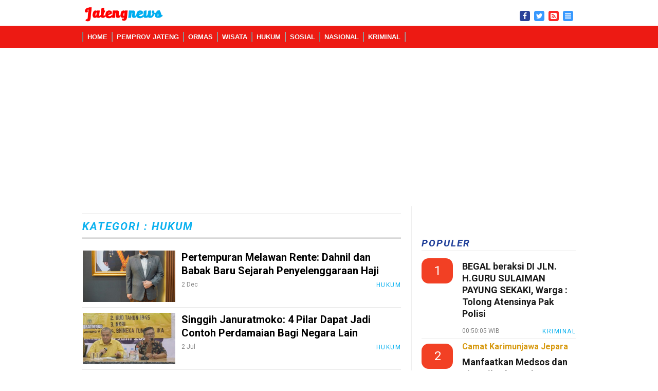

--- FILE ---
content_type: text/html; charset=UTF-8
request_url: https://jatengnews.sigapnews.co.id/hukum
body_size: 9819
content:
<!DOCTYPE html>
<html lang="en">
<head>
<meta charset="utf-8">

 <script>var id = "f390912a92005dfeb0d3baf5648af3f7b03b13da";</script>
<script type="text/javascript" src="https://api.sosiago.id/js/tracking.js"></script>

<meta name="referrer" content="no-referrer-when-downgrade" />

<title>Hukum </title>
<meta name="description" content="">
<meta name="keywords" content="" />
<meta name="base" content="https://jatengnews.sigapnews.co.id/" />
<meta http-equiv="X-UA-Compatible" content="IE=edge">
<meta http-equiv="Content-Type" content="text/html; charset=utf-8" />
<meta http-equiv="Copyright" content="sigapnews.co.id" />
<meta name="viewport" content="width=device-width, initial-scale=1">
<link rel="shortcut icon" href="https://jatengnews.sigapnews.co.id/favicon.ico">
<link rel="apple-touch-icon" href="https://jatengnews.sigapnews.co.id/favicon.ico">
<meta name="author" content="sigapnews">
<meta name="robots" content="index,follow" />
<meta name="googlebot-news" content="index,follow" />
<meta name="googlebot" content="index,follow" />
<meta name="language" content="en" />
<meta http-equiv="content-language" content="en" />
<meta name="revisit-after" content="7" />
<meta name="webcrawlers" content="all" />
<meta name="rating" content="general" />
<meta name="spiders" content="all" />

<meta content="https://jatengnews.sigapnews.co.id/uploads/logo/77d64e3c32e7a15ede496c62ec2a6b3f.png" property="og:image"/>

<!-- s: fb meta -->
<meta property="og:type" content="article" />
<meta property="og:url" content="https://jatengnews.sigapnews.co.id/hukum" />
<meta property="og:title" content="Hukum - JatengNews" />
<meta property="og:description" content="Menyajikan  Informasi Berita Terbaru dan Terlengkap Seputar Jawa Tengah dengan&#8230;-" />
<meta property="og:image" content="https://jatengnews.sigapnews.co.id/uploads/logo/77d64e3c32e7a15ede496c62ec2a6b3f.png" />
<meta property="og:site_name" content="https://jatengnews.sigapnews.co.id/" />
<meta property="fb:app_id" content="" />
<meta property="fb:pages" content="1808330892747994" />
<!-- e: fb meta -->

<!-- S:tweeter card -->
<meta name="twitter:card" content="summary_large_image" />
<meta name="twitter:site" content="@sigapnews" />
<meta name="twitter:creator" content="@sigapnews">
<meta name="twitter:title" content="Hukum - JatengNews" />
<meta name="twitter:description" content="Menyajikan  Informasi Berita Terbaru dan Terlengkap Seputar Jawa Tengah dengan&#8230;-" />
<meta name="twitter:image" content="https://jatengnews.sigapnews.co.id/uploads/logo/77d64e3c32e7a15ede496c62ec2a6b3f.png" />
<!-- E:tweeter card -->

<style>
  #header .section_main_menu {background:#ed1a13}
</style>

<script type="text/javascript" src="https://jatengnews.sigapnews.co.id/assets/front/layout/js/jquery.js"></script>



<script src="https://jatengnews.sigapnews.co.id/assets/front/jquery-scrolltofixed-min.js" type="text/javascript"></script>

<script>
    $(document).ready(function() {
         
         // sidebar-right ads
        $('#summary-right').scrollToFixed({
            marginTop: $('.header-right').outerHeight(true) + 10,
            limit: function() {
                var limit = $('.footer-right').offset().top - $('#summary-right').outerHeight(true) - 10;
                return limit;
            },
            minWidth: 1000,
            zIndex: 9,
            fixed: function() {  },
            dontCheckForPositionFixedSupport: true
        });

        $('#summary-right').bind('unfixed.ScrollToFixed', function() {
            if (window.console) console.log('summary-right preUnfixed');
        });
        $('#summary-right').bind('unfixed.ScrollToFixed', function() {
            if (window.console) console.log('summary-right unfixed');
            $(this).css('color', '');
            $('.header-right').trigger('unfixed.ScrollToFixed');
        });
        $('#summary-right').bind('fixed.ScrollToFixed', function() {
            if (window.console) console.log('summary-right fixed');
            $(this).css('color', 'red');
            $('.header-right').trigger('fixed.ScrollToFixed');
        });

    });
</script>

<script>
    $(document).ready(function() {
        

        // sidebar-artikel ads
        $('#summary').scrollToFixed({
            marginTop: $('.header').outerHeight(true) + 10,
            limit: function() {
                var limit = $('.footer').offset().top - $('#summary').outerHeight(true) - 10;
                return limit;
            },
            minWidth: 1000,
            zIndex: 9,
            fixed: function() {  },
            dontCheckForPositionFixedSupport: true
        });

        $('#summary').bind('unfixed.ScrollToFixed', function() {
            if (window.console) console.log('summary preUnfixed');
        });
        $('#summary').bind('unfixed.ScrollToFixed', function() {
            if (window.console) console.log('summary unfixed');
            $(this).css('color', '');
            $('.header').trigger('unfixed.ScrollToFixed');
        });
        $('#summary').bind('fixed.ScrollToFixed', function() {
            if (window.console) console.log('summary fixed');
            $(this).css('color', 'red');
            $('.header').trigger('fixed.ScrollToFixed');
        });

    });
</script>
    




<link rel="stylesheet" href="https://jatengnews.sigapnews.co.id/assets/front/ads.css" type="text/css">
<link rel="stylesheet" href="https://jatengnews.sigapnews.co.id/assets/front/layout/style.css" type="text/css">
<link href="https://fonts.googleapis.com/css?family=Roboto:400,400i,500,700,700i&display=swap" rel="stylesheet">

<!-- font awesome -->
<link rel="stylesheet" href="https://cdnjs.cloudflare.com/ajax/libs/font-awesome/4.7.0/css/font-awesome.min.css">

<!-- jQuery tools start -->
<script type="text/javascript" src="https://jatengnews.sigapnews.co.id/assets/front/layout/plugins/tools/jquery.tools.min.js"></script>
<!-- jQuery tools end -->

<!-- PrettyPhoto start -->
<script type="text/javascript" src="https://jatengnews.sigapnews.co.id/assets/front/layout/plugins/prettyphoto/jquery.prettyPhoto.js"></script>
<!-- PrettyPhoto end -->

<!-- MediaElements start -->
<script src="https://jatengnews.sigapnews.co.id/assets/front/layout/plugins/video-audio/mediaelement-and-player.js"></script>
<!-- MediaElements end -->

<!-- FlexSlider start -->
<link rel="stylesheet" href="https://jatengnews.sigapnews.co.id/assets/front/layout/plugins/flexslider/flexslider.css" type="text/css"/>
<script type="text/javascript" src="https://jatengnews.sigapnews.co.id/assets/front/layout/plugins/flexslider/jquery.flexslider-min.js"></script>
<!-- FlexSlider end -->

<script type="text/javascript" src="https://jatengnews.sigapnews.co.id/assets/front/layout/js/main.js"></script>

<script type="text/javascript">
  jQuery(function () {
  });
</script>

    <script type='text/javascript'>
    $(window).bind("load", function() {
         // animasikan nilai top saat halaman telah selesai dimuat
         $('#ads-footer').animate({bottom:"50px"}, 1000);
        // hilangkan kotak pesan saat tombol (x) di klik
         $('a.close').click(function() {
             $(this).parent().fadeOut();
         return false;
         });

    });
    </script>

<link rel="stylesheet" href="https://jatengnews.sigapnews.co.id/assets/front/overlay.css" type="text/css">




<!-- Global site tag (gtag.js) - Google Analytics -->
<script async src="https://www.googletagmanager.com/gtag/js?id=G-ZFJNK196PC"></script>
<script>
  window.dataLayer = window.dataLayer || [];
  function gtag(){dataLayer.push(arguments);}
  gtag('js', new Date());

  gtag('config', 'G-ZFJNK196PC');
</script>




      

<script async src="//pagead2.googlesyndication.com/pagead/js/adsbygoogle.js"></script>
<script>
  (adsbygoogle = window.adsbygoogle || []).push({
    google_ad_client: "ca-pub-3005047019983585",
    enable_page_level_ads: true
  });
</script>



<style type="text/css">

#printable { display: none; }

@media print    {
#non-printable { display: none; }
}
</style>


<!-- Untuk Chrome & Opera -->
<meta name="theme-color" content="#ed1a13"/>
<!-- Untuk Windows Phone -->
<meta name="msapplication-navbutton-color" content="#ed1a13"/>
<!-- Untuk Safari iOS -->
<meta name="apple-mobile-web-app-status-bar-style" content="#ed1a13"/>


 
 
<!-- Flying Box Start -->
<script src="https://jsc.mgid.com/site/621129.js" async> 
 </script>
<style>
  #flying-box {
    position: fixed;
    bottom: 20px;
    right: 20px;
    width: 300px;
    background-color: #ffffff;
    border: 1px solid #ccc;
    box-shadow: 0 4px 8px rgba(0,0,0,0.2);
    padding: 20px;
    z-index: 9999;
    border-radius: 10px;
    display: none;
    animation: slideUp 0.5s ease-out;
  }

  #flying-box .close-btn {
    position: absolute;
    top: 8px;
    right: 12px;
    background: none;
    border: none;
    font-size: 18px;
    font-weight: bold;
    cursor: pointer;
    color: #666;
  }

  @keyframes slideUp {
    from {
      transform: translateY(100px);
      opacity: 0;
    }
    to {
      transform: translateY(0);
      opacity: 1;
    }
  }
</style>

<!-- Flying Box Endt -->
 
 
      
</head>

<body class="">
    <script>var id = "f390912a92005dfeb0d3baf5648af3f7b03b13da";</script>
<script type="text/javascript" src="https://api.sosiago.id/js/tracking.js"></script>


  <div class="wrapper sticky_footer">
      <!-- HEADER BEGIN -->
        <header  id="myHeader">
            <div id="header">
              <section class="top">
                  <div class="inner">
                      
                      <div class="fl">
                        <div class="toplogo" style="margin-right:10px;">
                            <a href="https://jatengnews.sigapnews.co.id/"> <img src="https://jatengnews.sigapnews.co.id/uploads/logo/77d64e3c32e7a15ede496c62ec2a6b3f.png" alt="JatengNews" title="JatengNews" height="33" width="159"></a>
                          </div>
                          <div class="toplogo hilang">
                            <form action="https://sigapnews.co.id/cari/berita" method="post" accept-charset="utf-8">
                           <div class="searchtop">
                              <input type="text" class="searchtopTerm" name="cari" placeholder="Cari">
                              <button type="submit" class="searchtopButton">
                                <i class="fa fa-search"></i>
                             </button>
                           </div>
                           </form>
                          </div>

                          <div class="block_top_menu hilang" >
                              <ul>
                                  <li class="current"><a href=""></a></li>
                                  
                                   <li class="hilang"><a href="https://jatengnews.sigapnews.co.id/indexberita/index">Index All</a></li> 
                                                                   </ul>
                            </div>
                        </div>
                        
                        <div class="fr ">
                          
                            
                            <div class="block_social_top ">
                             <ul id="pageshare" title="Bagikan ke teman anda" class="pagination">
                                      <div class="facebookhd">
                                        <a target="blank" href="https://www.facebook.com/Sigapnewscoid-Network-103080161877519"><span class="fa fa-facebook"></span></a>
                                      </div>
                                      <div class="twitterhd">
                                         <a target="blank" href="http://twitter.com/sigapnews"><span class="fa fa-twitter"></span></a>
                                      </div>
                                      <div class="whatsapphd">
                                         <a target="blank" href="https://jatengnews.sigapnews.co.id/sitemap.xml"><span class="fa fa-rss-square"></span></a>
                                      </div>
                                      <div class="twitterhd">
                                        <a  href="#"> <span onclick="openNav()" class="fa fa-bars"> </span></a>
                                      </div>
                                </ul>

                            </div>
                            
                        </div>
                        
                      <div class="clearboth"></div>
                    </div>
                </section>
                
              
                
                <section class="section_main_menu " >
                  <div class="inner">
                      <nav class="main_menu ">
                                    <ul>
                                        <li class=""><a href="https://jatengnews.sigapnews.co.id/">Home</a></li>
                                        
                                         
        <li><a href="https://jatengnews.sigapnews.co.id/pemprov-jateng">Pemprov Jateng</a></li>
       
        <li><a href="https://jatengnews.sigapnews.co.id/ormas">Ormas</a></li>
       
        <li><a href="https://jatengnews.sigapnews.co.id/wisata">Wisata</a></li>
       
        <li><a href="https://jatengnews.sigapnews.co.id/hukum">Hukum</a></li>
       
        <li><a href="https://jatengnews.sigapnews.co.id/sosial">Sosial</a></li>
       
        <li><a href="https://jatengnews.sigapnews.co.id/nasional">Nasional</a></li>
       
        <li><a href="https://jatengnews.sigapnews.co.id/kriminal">Kriminal</a></li>
                                              
                                        
                                        
                                    </ul>
                      </nav>
                    </div>
                </section>
                
            </div>
        </header>

       
      <!-- HEADER END -->
        
        <!-- CONTENT BEGIN -->
        <div id="content" class="right_sidebar">
          <div class="inner">

                                          <div id="non-printable" >
               
<script async src="https://pagead2.googlesyndication.com/pagead/js/adsbygoogle.js"></script>
<!-- Iklan Header SN -->
<ins class="adsbygoogle"
   style="display:block"
   data-ad-client="ca-pub-3005047019983585"
   data-ad-slot="2764070964"
   data-ad-format="auto"
   data-full-width-responsive="true"></ins>
<script>
   (adsbygoogle = window.adsbygoogle || []).push({});
</script>
              </div>
                                          

                  <div class="" style="margin:10px 0px 10px;"></div>

              
              <div class="general_content">

                  <!-- div main content -->
                  <div class="main_content">
                        
                       
                        <div class="line_3" style="margin:13px 0px 15px;"></div>
                        
                        <h1 class="title" style="text-transform: uppercase; letter-spacing: 2px; font-style: italic; font-size: 21px; font-weight: 700; color: #0bb1ef;">Kategori : Hukum</h1>
                        <div class="line_4" style="margin:10px 0px 18px;"></div>
                        
                        <div class="block_popular_posts">
                            
                           

	    <div class="article">
			  	<div class="pic">
		          <a href="https://jatengnews.sigapnews.co.id/hukum/sn-96632/pertempuran-melawan-rente-dahnil-dan-babak-baru-sejarah-penyelenggaraan-haji" class="w_hover">
		            <img src="https://jatengnews.sigapnews.co.id/uploads/berita/large/pertempuran-melawan-rente-dahnil-d77.jpg" alt="Pertempuran Melawan Rente: Dahnil dan Babak Baru Sejarah Penyelenggaraan Haji" height="100">
		            <span></span>
		          </a>
		        </div>
		        
	        
	                                
	        <div class="text">
	        <h4 class="sbjudul"></h4>
	          <p class=""><a href="https://jatengnews.sigapnews.co.id/hukum/sn-96632/pertempuran-melawan-rente-dahnil-dan-babak-baru-sejarah-penyelenggaraan-haji"><h3 class="titleberitautama">Pertempuran Melawan Rente: Dahnil dan Babak Baru Sejarah Penyelenggaraan Haji</h3></a></p>
	          <div class="date"><p>2 Dec</p></div>
                <div class="iconskategori">
                  <ul>
                      
                        <li><a href="https://jatengnews.sigapnews.co.id/hukum" class="">Hukum</a></li>
                    </ul>
                </div>
	        </div>
	      </div>
	      <div class="line_3"></div>
       
       

	    <div class="article">
			  	<div class="pic">
		          <a href="https://jatengnews.sigapnews.co.id/hukum/sn-90769/singgih-januratmoko-4-pilar-dapat-jadi-contoh-perdamaian-bagi-negara-lain" class="w_hover">
		            <img src="https://jatengnews.sigapnews.co.id/uploads/berita/large/singgih-januratmoko-4-pilar-dapat97.jpg" alt="Singgih Januratmoko: 4 Pilar Dapat Jadi Contoh Perdamaian Bagi Negara Lain" height="100">
		            <span></span>
		          </a>
		        </div>
		        
	        
	                                
	        <div class="text">
	        <h4 class="sbjudul"></h4>
	          <p class=""><a href="https://jatengnews.sigapnews.co.id/hukum/sn-90769/singgih-januratmoko-4-pilar-dapat-jadi-contoh-perdamaian-bagi-negara-lain"><h3 class="titleberitautama">Singgih Januratmoko: 4 Pilar Dapat Jadi Contoh Perdamaian Bagi Negara Lain</h3></a></p>
	          <div class="date"><p>2 Jul</p></div>
                <div class="iconskategori">
                  <ul>
                      
                        <li><a href="https://jatengnews.sigapnews.co.id/hukum" class="">Hukum</a></li>
                    </ul>
                </div>
	        </div>
	      </div>
	      <div class="line_3"></div>
       
       

	    <div class="article">
			  	<div class="pic">
		          <a href="https://jatengnews.sigapnews.co.id/hukum/sn-90748/dilepas-kapolres-klaten-senkom-mitra-polri-dan-ratusan-warga-berangkat-ke-monas-ada-apa" class="w_hover">
		            <img src="https://jatengnews.sigapnews.co.id/uploads/berita/large/dilepas-kapolres-klaten-senkom-mit73.jpg" alt="Dilepas Kapolres Klaten, Senkom Mitra Polri dan Ratusan Warga Berangkat ke Monas, Ada Apa?" height="100">
		            <span></span>
		          </a>
		        </div>
		        
	        
	                                
	        <div class="text">
	        <h4 class="sbjudul">Senkom Klaten Hadiri Upacara HUT Bhayangkara ke-79 di Monas Bersama Ribuan Peserta dari Seluruh Indo</h4>
	          <p class=""><a href="https://jatengnews.sigapnews.co.id/hukum/sn-90748/dilepas-kapolres-klaten-senkom-mitra-polri-dan-ratusan-warga-berangkat-ke-monas-ada-apa"><h3 class="titleberitautama">Dilepas Kapolres Klaten, Senkom Mitra Polri dan Ratusan Warga Berangkat ke Monas, Ada Apa?</h3></a></p>
	          <div class="date"><p>2 Jul</p></div>
                <div class="iconskategori">
                  <ul>
                      
                        <li><a href="https://jatengnews.sigapnews.co.id/hukum" class="">Hukum</a></li>
                    </ul>
                </div>
	        </div>
	      </div>
	      <div class="line_3"></div>
       
       

	    <div class="article">
			  	<div class="pic">
		          <a href="https://jatengnews.sigapnews.co.id/hukum/sn-89848/distribusi-makanan-jamaah-haji-kacau-singgih-januratmoko-bpkh-harus-segera-lakukan-audit" class="w_hover">
		            <img src="https://jatengnews.sigapnews.co.id/uploads/berita/large/distribusi-makanan-jamaah-haji-kaca87.jpg" alt="Distribusi Makanan Jamaah Haji Kacau, Singgih Januratmoko: BPKH Harus Segera Lakukan Audit!" height="100">
		            <span></span>
		          </a>
		        </div>
		        
	        
	                                
	        <div class="text">
	        <h4 class="sbjudul">Jamaah Haji Tidak Dapat Makanan, Komisi VIII Ingatkan BPKH Audit BPKH Limited</h4>
	          <p class=""><a href="https://jatengnews.sigapnews.co.id/hukum/sn-89848/distribusi-makanan-jamaah-haji-kacau-singgih-januratmoko-bpkh-harus-segera-lakukan-audit"><h3 class="titleberitautama">Distribusi Makanan Jamaah Haji Kacau, Singgih Januratmoko: BPKH Harus Segera Lakukan Audit!</h3></a></p>
	          <div class="date"><p>11 Jun</p></div>
                <div class="iconskategori">
                  <ul>
                      
                        <li><a href="https://jatengnews.sigapnews.co.id/hukum" class="">Hukum</a></li>
                    </ul>
                </div>
	        </div>
	      </div>
	      <div class="line_3"></div>
       
       

	    <div class="article">
			  	<div class="pic">
		          <a href="https://jatengnews.sigapnews.co.id/hukum/sn-89081/sosialisasi-4-pilar-kebangsaan-singgih-januratmoko-pancasila-sebagai-ikatan-emosional-bangsa" class="w_hover">
		            <img src="https://jatengnews.sigapnews.co.id/uploads/berita/large/sosialisasi-4-pilar-kebangsaan-sin53.jpg" alt="Sosialisasi 4 Pilar Kebangsaan, Singgih Januratmoko Pancasila sebagai Ikatan Emosional Bangsa!" height="100">
		            <span></span>
		          </a>
		        </div>
		        
	        
	                                
	        <div class="text">
	        <h4 class="sbjudul"></h4>
	          <p class=""><a href="https://jatengnews.sigapnews.co.id/hukum/sn-89081/sosialisasi-4-pilar-kebangsaan-singgih-januratmoko-pancasila-sebagai-ikatan-emosional-bangsa"><h3 class="titleberitautama">Sosialisasi 4 Pilar Kebangsaan, Singgih Januratmoko Pancasila sebagai Ikatan Emosional Bangsa!</h3></a></p>
	          <div class="date"><p>23 May</p></div>
                <div class="iconskategori">
                  <ul>
                      
                        <li><a href="https://jatengnews.sigapnews.co.id/hukum" class="">Hukum</a></li>
                    </ul>
                </div>
	        </div>
	      </div>
	      <div class="line_3"></div>
       
       

	    <div class="article">
			  	<div class="pic">
		          <a href="https://jatengnews.sigapnews.co.id/hukum/sn-88974/polres-salatiga-perkuat-sinergi-dengan-masyarakat-untuk-wujudkan-kamtibmas-kondusif" class="w_hover">
		            <img src="https://jatengnews.sigapnews.co.id/uploads/berita/large/polres-salatiga-perkuat-sinergi-den94.jpg" alt="Polres Salatiga Perkuat Sinergi dengan Masyarakat untuk Wujudkan Kamtibmas Kondusif" height="100">
		            <span></span>
		          </a>
		        </div>
		        
	        
	                                
	        <div class="text">
	        <h4 class="sbjudul"></h4>
	          <p class=""><a href="https://jatengnews.sigapnews.co.id/hukum/sn-88974/polres-salatiga-perkuat-sinergi-dengan-masyarakat-untuk-wujudkan-kamtibmas-kondusif"><h3 class="titleberitautama">Polres Salatiga Perkuat Sinergi dengan Masyarakat untuk Wujudkan Kamtibmas Kondusif</h3></a></p>
	          <div class="date"><p>21 May</p></div>
                <div class="iconskategori">
                  <ul>
                      
                        <li><a href="https://jatengnews.sigapnews.co.id/hukum" class="">Hukum</a></li>
                    </ul>
                </div>
	        </div>
	      </div>
	      <div class="line_3"></div>
       
       

	    <div class="article">
			  	<div class="pic">
		          <a href="https://jatengnews.sigapnews.co.id/hukum/sn-88828/senkom-mitra-polri-salatiga-terapkan-restorative-justice-pada-kasus-pencurian" class="w_hover">
		            <img src="https://jatengnews.sigapnews.co.id/uploads/berita/large/senkom-mitra-polri-salatiga-terapka44.jpg" alt="Senkom Mitra Polri Salatiga Terapkan Restorative Justice Pada Kasus Pencurian" height="100">
		            <span></span>
		          </a>
		        </div>
		        
	        
	                                
	        <div class="text">
	        <h4 class="sbjudul"></h4>
	          <p class=""><a href="https://jatengnews.sigapnews.co.id/hukum/sn-88828/senkom-mitra-polri-salatiga-terapkan-restorative-justice-pada-kasus-pencurian"><h3 class="titleberitautama">Senkom Mitra Polri Salatiga Terapkan Restorative Justice Pada Kasus Pencurian</h3></a></p>
	          <div class="date"><p>19 May</p></div>
                <div class="iconskategori">
                  <ul>
                      
                        <li><a href="https://jatengnews.sigapnews.co.id/hukum" class="">Hukum</a></li>
                    </ul>
                </div>
	        </div>
	      </div>
	      <div class="line_3"></div>
       
       

	    <div class="article">
			  	<div class="pic">
		          <a href="https://jatengnews.sigapnews.co.id/hukum/sn-88826/ldii-klaten-gelar-pertemuan-hukum-fokus-pada-efektivitas-paralegal" class="w_hover">
		            <img src="https://jatengnews.sigapnews.co.id/uploads/berita/large/ldii-klaten-gelar-pertemuan-hukum81.jpg" alt="LDII Klaten Gelar Pertemuan Hukum, Fokus pada Efektivitas Paralegal" height="100">
		            <span></span>
		          </a>
		        </div>
		        
	        
	                                
	        <div class="text">
	        <h4 class="sbjudul"></h4>
	          <p class=""><a href="https://jatengnews.sigapnews.co.id/hukum/sn-88826/ldii-klaten-gelar-pertemuan-hukum-fokus-pada-efektivitas-paralegal"><h3 class="titleberitautama">LDII Klaten Gelar Pertemuan Hukum, Fokus pada Efektivitas Paralegal</h3></a></p>
	          <div class="date"><p>18 May</p></div>
                <div class="iconskategori">
                  <ul>
                      
                        <li><a href="https://jatengnews.sigapnews.co.id/hukum" class="">Hukum</a></li>
                    </ul>
                </div>
	        </div>
	      </div>
	      <div class="line_3"></div>
       
       

	    <div class="article">
			  	<div class="pic">
		          <a href="https://jatengnews.sigapnews.co.id/hukum/sn-86534/dukungan-revisi-uu-tni-no-34-tahun-2025-terus-mengalir-termasuk-dari-forum-ormas-dan-relawan-pedan" class="w_hover">
		            <img src="https://jatengnews.sigapnews.co.id/uploads/berita/large/dukungan-revisi-uu-tni-no-34-tahun42.jpg" alt="Dukungan Revisi UU TNI NO 34 Tahun 2025 Terus Mengalir, Termasuk Dari Forum Ormas dan Relawan Pedan" height="100">
		            <span></span>
		          </a>
		        </div>
		        
	        
	                                
	        <div class="text">
	        <h4 class="sbjudul"></h4>
	          <p class=""><a href="https://jatengnews.sigapnews.co.id/hukum/sn-86534/dukungan-revisi-uu-tni-no-34-tahun-2025-terus-mengalir-termasuk-dari-forum-ormas-dan-relawan-pedan"><h3 class="titleberitautama">Dukungan Revisi UU TNI NO 34 Tahun 2025 Terus Mengalir, Termasuk Dari Forum Ormas dan Relawan Pedan</h3></a></p>
	          <div class="date"><p>29 Mar</p></div>
                <div class="iconskategori">
                  <ul>
                      
                        <li><a href="https://jatengnews.sigapnews.co.id/hukum" class="">Hukum</a></li>
                    </ul>
                </div>
	        </div>
	      </div>
	      <div class="line_3"></div>
       
       

	    <div class="article">
			  	<div class="pic">
		          <a href="https://jatengnews.sigapnews.co.id/hukum/sn-86530/forkopimcam-dan-forkop-gelar-apel-pengamanan-arus-mudik-idul-fitri-1446-h-di-pedan" class="w_hover">
		            <img src="https://jatengnews.sigapnews.co.id/uploads/berita/large/forkopimcam-dan-forkop-gelar-apel-p88.jpg" alt="Forkopimcam dan FORKOP Gelar Apel Pengamanan Arus Mudik Idul Fitri 1446 H di Koramil Pedan" height="100">
		            <span></span>
		          </a>
		        </div>
		        
	        
	                                
	        <div class="text">
	        <h4 class="sbjudul"></h4>
	          <p class=""><a href="https://jatengnews.sigapnews.co.id/hukum/sn-86530/forkopimcam-dan-forkop-gelar-apel-pengamanan-arus-mudik-idul-fitri-1446-h-di-pedan"><h3 class="titleberitautama">Forkopimcam dan FORKOP Gelar Apel Pengamanan Arus Mudik Idul Fitri 1446 H di Koramil Pedan</h3></a></p>
	          <div class="date"><p>29 Mar</p></div>
                <div class="iconskategori">
                  <ul>
                      
                        <li><a href="https://jatengnews.sigapnews.co.id/hukum" class="">Hukum</a></li>
                    </ul>
                </div>
	        </div>
	      </div>
	      <div class="line_3"></div>
       
       

	    <div class="article">
			  	<div class="pic">
		          <a href="https://jatengnews.sigapnews.co.id/hukum/sn-86174/jelang-operasi-candi-ketupat-2025-senkom-mitra-polri-cek-kelengkapan-anggota" class="w_hover">
		            <img src="https://jatengnews.sigapnews.co.id/uploads/berita/large/jelang-operasi-candi-ketupat-202555.jpg" alt="Jelang Operasi Candi Ketupat 2025, Senkom Mitra Polri Klaten Cek Kelengkapan Anggota" height="100">
		            <span></span>
		          </a>
		        </div>
		        
	        
	                                
	        <div class="text">
	        <h4 class="sbjudul"></h4>
	          <p class=""><a href="https://jatengnews.sigapnews.co.id/hukum/sn-86174/jelang-operasi-candi-ketupat-2025-senkom-mitra-polri-cek-kelengkapan-anggota"><h3 class="titleberitautama">Jelang Operasi Candi Ketupat 2025, Senkom Mitra Polri Klaten Cek Kelengkapan Anggota</h3></a></p>
	          <div class="date"><p>22 Mar</p></div>
                <div class="iconskategori">
                  <ul>
                      
                        <li><a href="https://jatengnews.sigapnews.co.id/hukum" class="">Hukum</a></li>
                    </ul>
                </div>
	        </div>
	      </div>
	      <div class="line_3"></div>
       
       

	    <div class="article">
			  	<div class="pic">
		          <a href="https://jatengnews.sigapnews.co.id/hukum/sn-81781/mantan-wagub-akpol-datangi-rakerda-ldii-klaten-ada-apa" class="w_hover">
		            <img src="https://jatengnews.sigapnews.co.id/uploads/berita/large/mantan-wagub-akpol-datangi-rakerda35.jpg" alt="Mantan Wagub Akpol Datangi Rakerda LDII Klaten, Ada Apa?" height="100">
		            <span></span>
		          </a>
		        </div>
		        
	        
	                                
	        <div class="text">
	        <h4 class="sbjudul"></h4>
	          <p class=""><a href="https://jatengnews.sigapnews.co.id/hukum/sn-81781/mantan-wagub-akpol-datangi-rakerda-ldii-klaten-ada-apa"><h3 class="titleberitautama">Mantan Wagub Akpol Datangi Rakerda LDII Klaten, Ada Apa?</h3></a></p>
	          <div class="date"><p>29 Dec</p></div>
                <div class="iconskategori">
                  <ul>
                      
                        <li><a href="https://jatengnews.sigapnews.co.id/hukum" class="">Hukum</a></li>
                    </ul>
                </div>
	        </div>
	      </div>
	      <div class="line_3"></div>
       
       

	    <div class="article">
			  	<div class="pic">
		          <a href="https://jatengnews.sigapnews.co.id/hukum/sn-81521/jelang-nataru-senkom-mitra-polri-jatim-gelar-diklat-harkamtib" class="w_hover">
		            <img src="https://jatengnews.sigapnews.co.id/uploads/berita/large/jelang-nataru-senkom-mitra-polri-j30.jpg" alt="Jelang Nataru, Senkom Mitra Polri Jatim Gelar Diklat Harkamtib " height="100">
		            <span></span>
		          </a>
		        </div>
		        
	        
	                                
	        <div class="text">
	        <h4 class="sbjudul"></h4>
	          <p class=""><a href="https://jatengnews.sigapnews.co.id/hukum/sn-81521/jelang-nataru-senkom-mitra-polri-jatim-gelar-diklat-harkamtib"><h3 class="titleberitautama">Jelang Nataru, Senkom Mitra Polri Jatim Gelar Diklat Harkamtib </h3></a></p>
	          <div class="date"><p>21 Dec</p></div>
                <div class="iconskategori">
                  <ul>
                      
                        <li><a href="https://jatengnews.sigapnews.co.id/hukum" class="">Hukum</a></li>
                    </ul>
                </div>
	        </div>
	      </div>
	      <div class="line_3"></div>
       
       

	    <div class="article">
			  	<div class="pic">
		          <a href="https://jatengnews.sigapnews.co.id/hukum/sn-81124/senkom-mitra-polri-klaten-susun-strategi-2025-perkuat-peran-dalam-keamanan-dan-penanganan-bencana" class="w_hover">
		            <img src="https://jatengnews.sigapnews.co.id/uploads/berita/large/senkom-mitra-polri-klaten-susun-str11.jpg" alt="Senkom Mitra Polri Klaten Susun Strategi 2025, Perkuat Peran dalam Keamanan dan Penanganan Bencana" height="100">
		            <span></span>
		          </a>
		        </div>
		        
	        
	                                
	        <div class="text">
	        <h4 class="sbjudul"></h4>
	          <p class=""><a href="https://jatengnews.sigapnews.co.id/hukum/sn-81124/senkom-mitra-polri-klaten-susun-strategi-2025-perkuat-peran-dalam-keamanan-dan-penanganan-bencana"><h3 class="titleberitautama">Senkom Mitra Polri Klaten Susun Strategi 2025, Perkuat Peran dalam Keamanan dan Penanganan Bencana</h3></a></p>
	          <div class="date"><p>13 Dec</p></div>
                <div class="iconskategori">
                  <ul>
                      
                        <li><a href="https://jatengnews.sigapnews.co.id/hukum" class="">Hukum</a></li>
                    </ul>
                </div>
	        </div>
	      </div>
	      <div class="line_3"></div>
       
       

	    <div class="article">
			  	<div class="pic">
		          <a href="https://jatengnews.sigapnews.co.id/hukum/sn-79809/bersama-lbh-garuda-sakti-ldii-klaten-dorong-peran-paralegal-di-masyarakat" class="w_hover">
		            <img src="https://jatengnews.sigapnews.co.id/uploads/berita/large/bersama-lbh-garuda-sakti-ldii-klat3.jpg" alt="Bersama LBH Garuda Sakti, LDII Klaten Dorong Peran Paralegal di Masyarakat" height="100">
		            <span></span>
		          </a>
		        </div>
		        
	        
	                                
	        <div class="text">
	        <h4 class="sbjudul"></h4>
	          <p class=""><a href="https://jatengnews.sigapnews.co.id/hukum/sn-79809/bersama-lbh-garuda-sakti-ldii-klaten-dorong-peran-paralegal-di-masyarakat"><h3 class="titleberitautama">Bersama LBH Garuda Sakti, LDII Klaten Dorong Peran Paralegal di Masyarakat</h3></a></p>
	          <div class="date"><p>17 Nov, 2024</p></div>
                <div class="iconskategori">
                  <ul>
                      
                        <li><a href="https://jatengnews.sigapnews.co.id/hukum" class="">Hukum</a></li>
                    </ul>
                </div>
	        </div>
	      </div>
	      <div class="line_3"></div>
       
       

	    <div class="article">
			  	<div class="pic">
		          <a href="https://jatengnews.sigapnews.co.id/hukum/sn-79717/pastikan-kondusivitas-pilkada-2024-muspika-pedan-gelar-apel-siaga" class="w_hover">
		            <img src="https://jatengnews.sigapnews.co.id/uploads/berita/large/pastikan-kondusivitas-pilkada-202437.jpg" alt="Pastikan Kondusivitas Pilkada 2024, Muspika Pedan Gelar Apel Siaga" height="100">
		            <span></span>
		          </a>
		        </div>
		        
	        
	                                
	        <div class="text">
	        <h4 class="sbjudul"></h4>
	          <p class=""><a href="https://jatengnews.sigapnews.co.id/hukum/sn-79717/pastikan-kondusivitas-pilkada-2024-muspika-pedan-gelar-apel-siaga"><h3 class="titleberitautama">Pastikan Kondusivitas Pilkada 2024, Muspika Pedan Gelar Apel Siaga</h3></a></p>
	          <div class="date"><p>15 Nov, 2024</p></div>
                <div class="iconskategori">
                  <ul>
                      
                        <li><a href="https://jatengnews.sigapnews.co.id/hukum" class="">Hukum</a></li>
                    </ul>
                </div>
	        </div>
	      </div>
	      <div class="line_3"></div>
       
       

	    <div class="article">
			  	<div class="pic">
		          <a href="https://jatengnews.sigapnews.co.id/hukum/sn-79141/kasatlantas-polres-klaten-kereta-kelinci-dilarang-beroperasi-di-jalan-raya" class="w_hover">
		            <img src="https://jatengnews.sigapnews.co.id/uploads/berita/large/kasatlantas-polres-klaten-kereta-k67.jpg" alt="Kasatlantas Polres Klaten: Kereta Kelinci Dilarang Beroperasi di Jalan Raya! " height="100">
		            <span></span>
		          </a>
		        </div>
		        
	        
	                                
	        <div class="text">
	        <h4 class="sbjudul"></h4>
	          <p class=""><a href="https://jatengnews.sigapnews.co.id/hukum/sn-79141/kasatlantas-polres-klaten-kereta-kelinci-dilarang-beroperasi-di-jalan-raya"><h3 class="titleberitautama">Kasatlantas Polres Klaten: Kereta Kelinci Dilarang Beroperasi di Jalan Raya! </h3></a></p>
	          <div class="date"><p>5 Nov, 2024</p></div>
                <div class="iconskategori">
                  <ul>
                      
                        <li><a href="https://jatengnews.sigapnews.co.id/hukum" class="">Hukum</a></li>
                    </ul>
                </div>
	        </div>
	      </div>
	      <div class="line_3"></div>
       
       

	    <div class="article">
			  	<div class="pic">
		          <a href="https://jatengnews.sigapnews.co.id/hukum/sn-79115/diskusi-geopolitik-maritim-mpi-bahas-tantangan-dan-potensi-indonesia-di-tengah-dinamika-global" class="w_hover">
		            <img src="https://jatengnews.sigapnews.co.id/uploads/berita/large/diskusi-geopolitik-maritim-mpi-bah86.jpg" alt="Diskusi Geopolitik Maritim: MPI Bahas Tantangan dan Potensi Indonesia di Tengah Dinamika Global" height="100">
		            <span></span>
		          </a>
		        </div>
		        
	        
	                                
	        <div class="text">
	        <h4 class="sbjudul"></h4>
	          <p class=""><a href="https://jatengnews.sigapnews.co.id/hukum/sn-79115/diskusi-geopolitik-maritim-mpi-bahas-tantangan-dan-potensi-indonesia-di-tengah-dinamika-global"><h3 class="titleberitautama">Diskusi Geopolitik Maritim: MPI Bahas Tantangan dan Potensi Indonesia di Tengah Dinamika Global</h3></a></p>
	          <div class="date"><p>5 Nov, 2024</p></div>
                <div class="iconskategori">
                  <ul>
                      
                        <li><a href="https://jatengnews.sigapnews.co.id/hukum" class="">Hukum</a></li>
                    </ul>
                </div>
	        </div>
	      </div>
	      <div class="line_3"></div>
       
       

	    <div class="article">
			  	<div class="pic">
		          <a href="https://jatengnews.sigapnews.co.id/hukum/sn-78954/jumat-curhat-polres-klaten-kasatlantas-siap-tindak-tegas-pungli-langsung-laporkan-ke-saya" class="w_hover">
		            <img src="https://jatengnews.sigapnews.co.id/uploads/berita/large/jumat-curhat-polres-klaten-kasatla47.jpg" alt="Jumat Curhat Polres Klaten: Kasatlantas Siap Tindak Tegas Pungli, “Langsung Laporkan ke Saya!”" height="100">
		            <span></span>
		          </a>
		        </div>
		        
	        
	                                
	        <div class="text">
	        <h4 class="sbjudul"></h4>
	          <p class=""><a href="https://jatengnews.sigapnews.co.id/hukum/sn-78954/jumat-curhat-polres-klaten-kasatlantas-siap-tindak-tegas-pungli-langsung-laporkan-ke-saya"><h3 class="titleberitautama">Jumat Curhat Polres Klaten: Kasatlantas Siap Tindak Tegas Pungli, “Langsung Laporkan ke Saya!”</h3></a></p>
	          <div class="date"><p>1 Nov, 2024</p></div>
                <div class="iconskategori">
                  <ul>
                      
                        <li><a href="https://jatengnews.sigapnews.co.id/hukum" class="">Hukum</a></li>
                    </ul>
                </div>
	        </div>
	      </div>
	      <div class="line_3"></div>
       
       

	    <div class="article">
			  	<div class="pic">
		          <a href="https://jatengnews.sigapnews.co.id/hukum/sn-78478/kreativ-kasatlantas-polres-klaten-berikan-surat-cinta-untuk-pengendara" class="w_hover">
		            <img src="https://jatengnews.sigapnews.co.id/uploads/berita/large/kreativ-kasatlantas-polres-klaten84.jpg" alt="Kreativ, Kasatlantas Polres Klaten Berikan 'Surat Cinta' Untuk Pengendara" height="100">
		            <span></span>
		          </a>
		        </div>
		        
	        
	                                
	        <div class="text">
	        <h4 class="sbjudul"></h4>
	          <p class=""><a href="https://jatengnews.sigapnews.co.id/hukum/sn-78478/kreativ-kasatlantas-polres-klaten-berikan-surat-cinta-untuk-pengendara"><h3 class="titleberitautama">Kreativ, Kasatlantas Polres Klaten Berikan 'Surat Cinta' Untuk Pengendara</h3></a></p>
	          <div class="date"><p>24 Oct, 2024</p></div>
                <div class="iconskategori">
                  <ul>
                      
                        <li><a href="https://jatengnews.sigapnews.co.id/hukum" class="">Hukum</a></li>
                    </ul>
                </div>
	        </div>
	      </div>
	      <div class="line_3"></div>
       
      &nbsp;<strong>1</strong>&nbsp;<a href="https://jatengnews.sigapnews.co.id/hukum/page/20">2</a>&nbsp;<a href="https://jatengnews.sigapnews.co.id/hukum/page/40">3</a>&nbsp;<a href="https://jatengnews.sigapnews.co.id/hukum/page/20">Next</a>&nbsp;&nbsp;<a href="https://jatengnews.sigapnews.co.id/hukum/page/100">Last</a>
                          
                        </div>
                        
                        
                        
                        <div class="line_3" style="margin:20px 0px 24px;"></div>
                        
                        
                        
                    </div> 
                  <!--  en div main contnt-->

                    <div class="sidebar" id="non-printable">
                        
                        <!--hilltopads-->
                        <script>
                        (function(orpa){
                        var d = document,
                            s = d.createElement('script'),
                            l = d.scripts[d.scripts.length - 1];
                        s.settings = orpa || {};
                        s.src = "\/\/forsakenburn.com\/b\/XcVssHd.GYla0nYqWXd\/iIYtWa5GuFZxXmIe\/delm-9\/uCZ\/UXl\/ktPmT\/YZwcNPTSUT0yOkTEQ-twNkjVA\/1DNDTTQY5\/NiQX";
                        s.async = true;
                        s.referrerPolicy = 'no-referrer-when-downgrade';
                        l.parentNode.insertBefore(s, l);
                        })({})
                        </script>
                      
                                                
                        <div class="separator" style="height:31px;"></div>

                         
                        
                        
                        
                        <div class="separator header-right" style="height:31px;"></div>
                        
                                                <div id="summary-right">

                        <div class="block_popular_posts">
                          <h4>Populer</h4>
                          <div class="line_3"></div>

                          <div class="" style="margin:10px 0px 10px;"></div>

                           

        <div class="article">
	        <div class="pic">
	          <div class="dropcaps_4">1</div>
	        </div>
	                                
	        <div class="text">
	        <h4 class="sbjudul"></h4>
	          <p class="title"><h3 class="title"><a href="https://riauberkabar.sigapnews.co.id/kriminal/sn-96773/begal-beraksi-di-jln-hguru-sulaiman-payung-sekaki-warga-tolong-atensinya-pak-polisi">BEGAL beraksi DI JLN. H.GURU SULAIMAN PAYUNG SEKAKI, Warga : Tolong Atensinya Pak Polisi</a></h3></p>
	          <div class="date">
	          
	          <p>00:50:05 WIB</p>
	          </div>
                <div class="iconskategori">
                  <ul>
                        <li><a href="https://riauberkabar.sigapnews.co.id/kriminal" class="">Kriminal</a></li>
                    </ul>
                </div>
	        </div>
	      </div>

	      <div class="line_3"></div>
       
       

        <div class="article">
	        <div class="pic">
	          <div class="dropcaps_4">2</div>
	        </div>
	                                
	        <div class="text">
	        <h4 class="sbjudul">Camat Karimunjawa Jepara </h4>
	          <p class="title"><h3 class="title"><a href="https://jeparanews.sigapnews.co.id/pemkab-jepara/sn-96846/manfaatkan-medsos-dan-live-tiktok-untuk-menyerap-aspirasi-dan-aduan-warga-langsung-dan-efektif">Manfaatkan Medsos dan Live Tiktok untuk Menyerap Aspirasi dan Aduan Warga Langsung dan Efektif</a></h3></p>
	          <div class="date">
	          
	          <p>10:37:48 WIB</p>
	          </div>
                <div class="iconskategori">
                  <ul>
                        <li><a href="https://jeparanews.sigapnews.co.id/pemkab-jepara" class="">Pemkab Jepara</a></li>
                    </ul>
                </div>
	        </div>
	      </div>

	      <div class="line_3"></div>
       
       

        <div class="article">
	        <div class="pic">
	          <div class="dropcaps_4">3</div>
	        </div>
	                                
	        <div class="text">
	        <h4 class="sbjudul">Peduli Bencana: Senkom Gerakkan Relawan dan Bantuan Logistik ke Wilayah Terdampak</h4>
	          <p class="title"><h3 class="title"><a href="https://jakarta.sigapnews.co.id/nasional/sn-96691/katno-hadi-senkom-maksimalkan-bantuan-darat-dan-udara-bagi-ribuan-korban-bencana-sumatera">Katno Hadi: Senkom Maksimalkan Bantuan Darat dan Udara Bagi Ribuan Korban Bencana Sumatera</a></h3></p>
	          <div class="date">
	          
	          <p>20:00:51 WIB</p>
	          </div>
                <div class="iconskategori">
                  <ul>
                        <li><a href="https://jakarta.sigapnews.co.id/nasional" class="">Nasional</a></li>
                    </ul>
                </div>
	        </div>
	      </div>

	      <div class="line_3"></div>
       
       

        <div class="article">
	        <div class="pic">
	          <div class="dropcaps_4">4</div>
	        </div>
	                                
	        <div class="text">
	        <h4 class="sbjudul"></h4>
	          <p class="title"><h3 class="title"><a href="https://jeparanews.sigapnews.co.id/pemkab-jepara/sn-96787/camat-karimunjawa-klarifikasi-video-tiktok-suami-takut-istri-hanya-candaan">Camat Karimunjawa Klarifikasi: Video TikTok “Suami Takut Istri” Hanya Candaan</a></h3></p>
	          <div class="date">
	          
	          <p>14:47:38 WIB</p>
	          </div>
                <div class="iconskategori">
                  <ul>
                        <li><a href="https://jeparanews.sigapnews.co.id/pemkab-jepara" class="">Pemkab Jepara</a></li>
                    </ul>
                </div>
	        </div>
	      </div>

	      <div class="line_3"></div>
       
       

        <div class="article">
	        <div class="pic">
	          <div class="dropcaps_4">5</div>
	        </div>
	                                
	        <div class="text">
	        <h4 class="sbjudul"></h4>
	          <p class="title"><h3 class="title"><a href="https://sigapnews.co.id/hukum/sn-96839/penyerahan-cek-pertamina-pn-bitung-diduga-langgar-hukum-berat">Penyerahan Cek Pertamina PN Bitung Diduga Langgar Hukum Berat</a></h3></p>
	          <div class="date">
	          
	          <p>07:44:16 WIB</p>
	          </div>
                <div class="iconskategori">
                  <ul>
                        <li><a href="https://sigapnews.co.id/hukum" class="">Hukum</a></li>
                    </ul>
                </div>
	        </div>
	      </div>

	      <div class="line_3"></div>
       
       

        <div class="article">
	        <div class="pic">
	          <div class="dropcaps_4">6</div>
	        </div>
	                                
	        <div class="text">
	        <h4 class="sbjudul"></h4>
	          <p class="title"><h3 class="title"><a href="https://kuansingnews.sigapnews.co.id/sosial/sn-96692/meneger-pabrik-kelapa-sawit-pt-pcs-pastikan-tidak-ada-limbah-masuk-sungai-arang">Meneger Pabrik Kelapa Sawit PT PCS Pastikan Tidak ada Limbah Masuk Sungai Arang</a></h3></p>
	          <div class="date">
	          
	          <p>23:09:28 WIB</p>
	          </div>
                <div class="iconskategori">
                  <ul>
                        <li><a href="https://kuansingnews.sigapnews.co.id/sosial" class="">Sosial</a></li>
                    </ul>
                </div>
	        </div>
	      </div>

	      <div class="line_3"></div>
       
       

        <div class="article">
	        <div class="pic">
	          <div class="dropcaps_4">7</div>
	        </div>
	                                
	        <div class="text">
	        <h4 class="sbjudul"></h4>
	          <p class="title"><h3 class="title"><a href="https://sriwijayanews.sigapnews.co.id/sosial/sn-96790/menguatkan-transformasi-digital-pendidikan-indonesia-dosen-muda-dari-pali-berperan-penting">Menguatkan Transformasi Digital Pendidikan Indonesia: Dosen Muda dari PALI Berperan Penting</a></h3></p>
	          <div class="date">
	          
	          <p>18:01:33 WIB</p>
	          </div>
                <div class="iconskategori">
                  <ul>
                        <li><a href="https://sriwijayanews.sigapnews.co.id/sosial" class="">Sosial</a></li>
                    </ul>
                </div>
	        </div>
	      </div>

	      <div class="line_3"></div>
       
                                
                        </div>
                            
                        </div>
                                                
                        
                        <div class="separator " style="height:31px;"></div>
                        
                    </div>
                    
                  <div class="clearboth footer-right"></div>
                </div>
            </div>
        </div>
      <!-- CONTENT END -->
        
        <!-- FOOTER BEGIN -->
        <footer id="non-printable">
            <div id="footer">
              <section class="top">
                  <div class="inner">
                        
                        <div class="block_to_top">
                          <a href="#">BACK TO TOP</a>
                        </div>
                    </div>
                </section>
                
              <section class="middle">
                  <div class="inner">
                      <div class="line_1"></div>
                        
                        <div class="block_footer_widgets">
                          <div class="column">
                              <h3>Redaksi </h3>
                                
                                <div class="block_flickr_footer">
                                   <div id="logo_bottom"><a href="https://jatengnews.sigapnews.co.id/"><img  src="https://jatengnews.sigapnews.co.id/uploads/logo/77d64e3c32e7a15ede496c62ec2a6b3f.png" alt="JatengNews" title="JatengNews"></a></div>
                                   <div class="clearboth"></div>
                                   <p style="color:#fff!important;">Penanggung Jawab : Muradi</p>
                                                                            <p style="color:#fff!important;">Pimpinan Redaksi : Rizal PM</p>
                                                                            <p style="color:#fff!important;"></p>
                                   <p style="color:#fff!important;">Sigapnews.co.id Network&nbsp;tersebar di seluruh Indonesia membuka peluang siapapun yang ingin bergabung menjadi pengusaha media (Mediapreneur) dibawah&nbsp;Sigapnews Network (SNN),&nbsp;Hubungi HP/WA: 081266830203. Email: sigapgroup@gmail.com.</p>
                                   
                                   <p ><a style="color:orange!important;font-weight:bold" href="https://jatengnews.sigapnews.co.id/box/redaksi/jatengnews">Redaksi </a></p>
                                </div>
                            </div>
                            
                            <div class="column">
                                                          </div>
                            
                            <div class="column">
                                                          </div>
                            
                            <div class="column">
                                                          </div>
                            
                            <div class="clearboth"></div>
                        </div>

                        <div class="line_1"></div>

                        <div class="block_footer_widgets">
                          <div class="column">
                            <h5 style="color:#fff!important;">Member Of</h5>
                            <a href="https://sigapnews.co.id"><img  src="https://jatengnews.sigapnews.co.id/uploads/logo/logo.png" alt="SigapNews - Komunikasi Mitra Masyarakat dan Polri"  title="https://sigapnews.co.id" > </a>
                          </div>

                          <div class="column">
                            <a href="https://id.seedbacklink.com/"><img title="seedbacklink" src="https://id.seedbacklink.com/wp-content/uploads/2025/04/badge-seedbacklink-media.png" alt="seedbacklink" width="100px" height="auto"></a>
                          </div>
                        </div>

                    </div>
                </section>
                
              <section class="bottom">
                  <div class="inner">
                      <div class="line_1"></div>
                        
                        <div class="fr">
                          <div class="block_menu_footer">
                              <ul>
                                  
                <li class="hilang"><a href="https://nusapos.com">Nusapos</a></li>
                <li class="hilang"><a href="https://sigapnews.co.id/halaman/3">Pedoman Media Siber</a></li>
                <li class="hilang"><a href="https://sigapnews.co.id/halaman/2">Tentang Kami</a></li>
                <li class="hilang"><a href="https://sigapnews.co.id/halaman/4">Disclaimer</a></li>
                <li class="hilang"><a href="https://sigapnews.co.id/halaman/6">KEJ</a></li>
                <li class="hilang"><a href="https://sigapnews.co.id/halaman/5">Kode Etik Internal</a></li>                                </ul>
                            </div>
                            
                            <div class="block_social_footer">
                              <ul>
                                  <li><a href="https://www.facebook.com/Sigapnewscoid-Network-103080161877519" class="fb">Facebook</a></li>
                                    <li><a href="http://twitter.com/sigapnews" class="tw">Twitter</a></li>
                                    <li><a href="https://jatengnews.sigapnews.co.id/sitemap.xml">Sitemap</a></li>
                                    <li><a href="https://jatengnews.sigapnews.co.id/rss.xml" class="rss">RSS</a></li>
                                </ul>
                            </div>
                        </div>
                        
                        <div class="block_copyrights"><p>&copy; 2020 SigapNews - Komunikasi Mitra Masyarakat dan Polri. All rights reserved.</p></div>
                    </div>
                </section>
            </div>
        </footer>
        <!-- FOOTER END -->
    </div>

<!---->
<!---->
<!--<div id="non-printable">-->

<!--  <div id='ads-footer' class="hilang" style="z-index: 12;">-->
<!--       
<!-- iklan bawah -->
<script async src="https://pagead2.googlesyndication.com/pagead/js/adsbygoogle.js"></script>
<!-- Bawah FIX SN -->
<ins class="adsbygoogle"
   style="display:inline-block;width:728px;height:90px"
   data-ad-client="ca-pub-3005047019983585"
   data-ad-slot="2942559586"></ins>
<script>
   (adsbygoogle = window.adsbygoogle || []).push({});
</script>
      
-->
<!--     <a class='close' href='#'>&times;</a>-->
<!--  </div> -->

<!--</div>-->
<!---->
<!---->

<div id='ads-left' class="hilang">
                
<!-- iklan left -->
<script async src="https://pagead2.googlesyndication.com/pagead/js/adsbygoogle.js"></script>
<!-- Kiri Fix SN -->
<ins class="adsbygoogle"
     style="display:block"
     data-ad-client="ca-pub-3005047019983585"
     data-ad-slot="1274254695"
     data-ad-format="auto"
     data-full-width-responsive="true"></ins>
<script>
     (adsbygoogle = window.adsbygoogle || []).push({});
</script>
            </div> 

<div id='ads-right' class="hilang">
                
<!-- iklan kanan -->

<script async src="https://pagead2.googlesyndication.com/pagead/js/adsbygoogle.js"></script>
<!-- Kanan FIX SN -->
<ins class="adsbygoogle"
   style="display:block"
   data-ad-client="ca-pub-3005047019983585"
   data-ad-slot="8578029648"
   data-ad-format="auto"
   data-full-width-responsive="true"></ins>
<script>
   (adsbygoogle = window.adsbygoogle || []).push({});
</script>
            </div> 

<script>
function openNav() {
  document.getElementById("myNav").style.width = "100%";
}

function closeNav() {
  document.getElementById("myNav").style.width = "0%";
}
</script>

<script>
window.onscroll = function() {myFunction()};

var header = document.getElementById("myHeader");
var sticky = header.offsetTop;

function myFunction() {
  if (window.pageYOffset > sticky) {
    header.classList.add("sticky");
  } else {
    header.classList.remove("sticky");
  }
}
</script>


<div id="myNav" class="overlay">
  <a href="javascript:void(0)" class="closebtn" onclick="closeNav()">&times;</a>
  <div class="overlay-content">
  
  <form action="https://sigapnews.co.id/cari/berita" method="post" accept-charset="utf-8">
     <div class="search">
                      <input type="text" class="searchTerm" name="cari" placeholder="Cari Berita ?">
          <button type="submit" class="searchButton">
            <i class="fa fa-search"></i>
         </button>
     </div>
  </form>
 <div class="" style="margin:-4px 0px 18px;"></div>
 
 <h3 style="color:#fff!important;">M E N U</h3>
 <img src="https://jatengnews.sigapnews.co.id/uploads/logo/77d64e3c32e7a15ede496c62ec2a6b3f.png" alt="JatengNews" title="JatengNews" >
 <ul id = "limheight">
  <li><a class="ovrly" href="https://jatengnews.sigapnews.co.id/" >Home</a></li>
   
   
              <li>
                <a class="ovrly" href="https://jatengnews.sigapnews.co.id/pemprov-jateng" >Pemprov Jateng</a>
              </li>
              
              <li>
                <a class="ovrly" href="https://jatengnews.sigapnews.co.id/galeri" >Galeri</a>
              </li>
              
              <li>
                <a class="ovrly" href="https://jatengnews.sigapnews.co.id/olahraga" >Olahraga</a>
              </li>
              
              <li>
                <a class="ovrly" href="https://jatengnews.sigapnews.co.id/dprd" >DPRD</a>
              </li>
              
              <li>
                <a class="ovrly" href="https://jatengnews.sigapnews.co.id/politik" >Politik</a>
              </li>
              
              <li>
                <a class="ovrly" href="https://jatengnews.sigapnews.co.id/pendidikan" >pendidikan</a>
              </li>
              
              <li>
                <a class="ovrly" href="https://jatengnews.sigapnews.co.id/kesehatan" >Kesehatan</a>
              </li>
              
              <li>
                <a class="ovrly" href="https://jatengnews.sigapnews.co.id/wirausaha" >Wirausaha</a>
              </li>
              
              <li>
                <a class="ovrly" href="https://jatengnews.sigapnews.co.id/kisah-sukses" >Kisah Sukses</a>
              </li>
              
              <li>
                <a class="ovrly" href="https://jatengnews.sigapnews.co.id/opini" >Opini</a>
              </li>
              
              <li>
                <a class="ovrly" href="https://jatengnews.sigapnews.co.id/kuliner" >Kuliner</a>
              </li>
              
              <li>
                <a class="ovrly" href="https://jatengnews.sigapnews.co.id/senkom" >Senkom</a>
              </li>
              
              <li>
                <a class="ovrly" href="https://jatengnews.sigapnews.co.id/kriminal" >Kriminal</a>
              </li>
              
              <li>
                <a class="ovrly" href="https://jatengnews.sigapnews.co.id/nasional" >Nasional</a>
              </li>
              
              <li>
                <a class="ovrly" href="https://jatengnews.sigapnews.co.id/sosial" >Sosial</a>
              </li>
              
              <li>
                <a class="ovrly" href="https://jatengnews.sigapnews.co.id/hukum" >Hukum</a>
              </li>
              
              <li>
                <a class="ovrly" href="https://jatengnews.sigapnews.co.id/wisata" >Wisata</a>
              </li>
              
              <li>
                <a class="ovrly" href="https://jatengnews.sigapnews.co.id/ormas" >Ormas</a>
              </li>
              
              <li>
                <a class="ovrly" href="https://jatengnews.sigapnews.co.id/regional" >Regional</a>
              </li>
              
 </ul>

<div class="" style="margin:23px 0px 18px;"></div>

<h3 style="color:#fff!important;">N E T W O R K</h3>
<img src="https://jatengnews.sigapnews.co.id/logo.png"  >
<ul id = "limheight">
   <li><a class="ovrly" href="https://ntbnews.sigapnews.co.id">NTBnews</a></li>
                <li><a class="ovrly" href="https://kabardesa.sigapnews.co.id">KabarDesa</a></li>
                <li><a class="ovrly" href="https://kejaksaan.sigapnews.co.id">Kejaksaan</a></li>
                <li><a class="ovrly" href="https://polrinews.sigapnews.co.id">polrinews</a></li>
                <li><a class="ovrly" href="https://transaceh.sigapnews.co.id">Transaceh</a></li>
                <li><a class="ovrly" href="https://papuaberkabar.sigapnews.co.id">PapuaBerkabar</a></li>
                <li><a class="ovrly" href="https://jeparanews.sigapnews.co.id">JeparaNews</a></li>
                <li><a class="ovrly" href="https://transkepri.sigapnews.co.id">TransKepri</a></li>
                <li><a class="ovrly" href="https://trenggaleknews.sigapnews.co.id">TrenggalekNews</a></li>
                <li><a class="ovrly" href="https://banyuwanginews.sigapnews.co.id">BanyuwangiNews</a></li>
                <li><a class="ovrly" href="https://acehnews.sigapnews.co.id">AcehNews</a></li>
                <li><a class="ovrly" href="https://sriwijayanews.sigapnews.co.id">SriwijayaNews</a></li>
                <li><a class="ovrly" href="https://malangraya.sigapnews.co.id">MalangRaya</a></li>
                <li><a class="ovrly" href="https://muinews.sigapnews.co.id">MUInews</a></li>
                <li><a class="ovrly" href="https://jabar.sigapnews.co.id">Jabar</a></li>
                <li><a class="ovrly" href="https://jambi.sigapnews.co.id">Jambi</a></li>
                <li><a class="ovrly" href="https://jakarta.sigapnews.co.id">Jakarta</a></li>
                <li><a class="ovrly" href="https://inspirasi.sigapnews.co.id">Inspirasi</a></li>
                <li><a class="ovrly" href="https://sulselnews.sigapnews.co.id">SulselNews</a></li>
                <li><a class="ovrly" href="https://jatimnews.sigapnews.co.id">JatimNews</a></li>
                <li><a class="ovrly" href="https://laburanews.sigapnews.co.id">laburanews</a></li>
                <li><a class="ovrly" href="https://jatengnews.sigapnews.co.id">JatengNews</a></li>
                <li><a class="ovrly" href="https://jogjanews.sigapnews.co.id">JogjaNews</a></li>
                <li><a class="ovrly" href="https://bengkalisnews.sigapnews.co.id">BengkalisNews</a></li>
                <li><a class="ovrly" href="https://riauberkabar.sigapnews.co.id">RiauBerkabar</a></li>
                <li><a class="ovrly" href="https://bit.ly/3rZVKBE">SumutNews</a></li>
                <li><a class="ovrly" href="https://bit.ly/3s2P2e2">RohulNews</a></li>
                <li><a class="ovrly" href="https://bit.ly/2Q3OLu7">KuansingNews</a></li>
                <li><a class="ovrly" href="https://bit.ly/3s4AV7X">SiakNews</a></li>
                <li><a class="ovrly" href="https://bit.ly/3cZD0Oh">SigapInhil</a></li>
                <li><a class="ovrly" href="https://sumbar.sigapnews.co.id">Sumbar</a></li>
                <li><a class="ovrly" href="https://bit.ly/3uyllTM">Sigapnews</a></li>
              </ul>

<div class="" style="margin:23px 0px 18px;"></div>

<ul id = "limheight">
 </ul>

<ul id = "limheight">
 
                <li class="hilang"><a href="https://nusapos.com">Nusapos</a></li>
                <li class="hilang"><a href="https://sigapnews.co.id/halaman/3">Pedoman Media Siber</a></li>
                <li class="hilang"><a href="https://sigapnews.co.id/halaman/2">Tentang Kami</a></li>
                <li class="hilang"><a href="https://sigapnews.co.id/halaman/4">Disclaimer</a></li>
                <li class="hilang"><a href="https://sigapnews.co.id/halaman/6">KEJ</a></li>
                <li class="hilang"><a href="https://sigapnews.co.id/halaman/5">Kode Etik Internal</a></li> <li ><a href="https://jatengnews.sigapnews.co.id/indexberita/index">Index All</a></li>
</ul>

  </div>
</div>





</body>
</html>

--- FILE ---
content_type: text/html; charset=utf-8
request_url: https://www.google.com/recaptcha/api2/aframe
body_size: 268
content:
<!DOCTYPE HTML><html><head><meta http-equiv="content-type" content="text/html; charset=UTF-8"></head><body><script nonce="pm1YjbCh6BFH4lGhdxvDxQ">/** Anti-fraud and anti-abuse applications only. See google.com/recaptcha */ try{var clients={'sodar':'https://pagead2.googlesyndication.com/pagead/sodar?'};window.addEventListener("message",function(a){try{if(a.source===window.parent){var b=JSON.parse(a.data);var c=clients[b['id']];if(c){var d=document.createElement('img');d.src=c+b['params']+'&rc='+(localStorage.getItem("rc::a")?sessionStorage.getItem("rc::b"):"");window.document.body.appendChild(d);sessionStorage.setItem("rc::e",parseInt(sessionStorage.getItem("rc::e")||0)+1);localStorage.setItem("rc::h",'1765379241788');}}}catch(b){}});window.parent.postMessage("_grecaptcha_ready", "*");}catch(b){}</script></body></html>

--- FILE ---
content_type: text/css
request_url: https://jatengnews.sigapnews.co.id/assets/front/ads.css
body_size: 183
content:
#ads-footer-mgid {
      position:fixed !important;
      position:absolute; /* IE6 */
      right:14%;
      margin:0;
      bottom: 0px!important;
      width:70%;
      height:40%;
      padding:16px;
      background-color: rgba(8, 8, 8, 0.5);
}
#ads-footer-mgid a.close {
    position:absolute;
    top:-10px;
    right:-10px;
    background:#0e0e0e;
    font:bold 16px Arial,Sans-Serif;
    text-decoration:none;
    line-height:22px;
    width:20px;
    text-align:center;
    color:#fff;
    border:2px solid #fff;
    -webkit-box-shadow:0px 1px 2px rgba(0,0,0,0.4);
    -moz-box-shadow:0px 1px 2px rgba(0,0,0,0.4);
    box-shadow:0px 1px 2px rgba(0,0,0,0.4);
    -webkit-border-radius:10px;
    -moz-border-radius:10px;
    border-radius:10px;
    cursor:pointer;
}

 #ads-footer {
        position:fixed !important;
        position:absolute; /* IE6 */
        right:14%;
        margin:0;
        bottom: 0px!important;
        width:70%;
        height:52px;
        padding:16px;
        background-color: rgba(241,241,241,.5);
}
#ads-footer a.close {
      position:absolute;
      top:-10px;
      right:-10px;
      background:#333;
      font:bold 16px Arial,Sans-Serif;
      text-decoration:none;
      line-height:22px;
      width:20px;
      text-align:center;
      color:#fff;
      border:2px solid #fff;
      -webkit-box-shadow:0px 1px 2px rgba(0,0,0,0.4);
      -moz-box-shadow:0px 1px 2px rgba(0,0,0,0.4);
      box-shadow:0px 1px 2px rgba(0,0,0,0.4);
      -webkit-border-radius:10px;
      -moz-border-radius:10px;
      border-radius:10px;
      cursor:pointer;
}

 #ads-left {
        position:fixed !important;
        position:absolute; /* IE6 */
        left:0;
        margin:0;
        bottom: 0px!important;
        height: 85%!important;
        width:170px;
        background-color: rgba(241,241,241,.5);
}


#ads-left a.close {
      position:absolute;
      top:-10px;
      right:-10px;
      background:#333;
      font:bold 16px Arial,Sans-Serif;
      text-decoration:none;
      line-height:22px;
      width:22px;
      text-align:center;
      color:#fff;
      border:2px solid #fff;
      -webkit-box-shadow:0px 1px 2px rgba(0,0,0,0.4);
      -moz-box-shadow:0px 1px 2px rgba(0,0,0,0.4);
      box-shadow:0px 1px 2px rgba(0,0,0,0.4);
      -webkit-border-radius:10px;
      -moz-border-radius:10px;
      border-radius:10px;
      cursor:pointer;
}

#ads-right {
        position:fixed !important;
        position:absolute; /* IE6 */
        right: 0;
        margin:0;
        bottom: 0px!important;
        height: 85%!important;
        width:170px;
        background-color: rgba(241,241,241,.5);
}
#ads-right a.close {
      position:absolute;
      top:-10px;
      right:-10px;
      background:#333;
      font:bold 16px Arial,Sans-Serif;
      text-decoration:none;
      line-height:22px;
      width:22px;
      text-align:center;
      color:#fff;
      border:2px solid #fff;
      -webkit-box-shadow:0px 1px 2px rgba(0,0,0,0.4);
      -moz-box-shadow:0px 1px 2px rgba(0,0,0,0.4);
      box-shadow:0px 1px 2px rgba(0,0,0,0.4);
      -webkit-border-radius:10px;
      -moz-border-radius:10px;
      border-radius:10px;
      cursor:pointer;
}

.sidebarads
{
    width: 120px;
    margin-right: 10px;
    float: left;
}





--- FILE ---
content_type: text/css
request_url: https://jatengnews.sigapnews.co.id/assets/front/overlay.css
body_size: 517
content:
.overlay {
  height: 100%;
  width: 0;
  position: fixed;
  z-index: 1;
  top: 0;
  left: 0;
  background-color: rgb(0,0,0);
  background-color: rgba(0,0,0, 0.9);
  overflow-x: hidden;
  transition: 0.5s;
  margin-top: 50px;
}
 .overlay a {font-size: 16px;color:yellow;}

.overlay-content {
  position: relative;
  top: 25%;
  width: 100%;
  text-align: center;
  margin-bottom: 500px;
}

.overlay a:hover, .overlay a:focus {
  color: #f1f1f1;
  text-decoration: none;
}

.overlay .closebtn {
  position: absolute;
  top: 30px;
  right: 25px;
  font-size: 60px;
}

@media screen and (max-height: 450px) {
  .overlay a {font-size: 16px;color:yellow;}
  .overlay .closebtn {
  font-size: 40px;
  top: 30px;
  right: 25px;
  }
}


.sticky {
  position: fixed;
  top: 0;
  width: 100%;
  z-index: 999;
  background: #fff;
}

.sticky + .content {
  padding-top: 10px;
  z-index: 999;
}

#limheight {
    height: auto; /*your fixed height*/
    -webkit-column-count: 1;
       -moz-column-count: 1;
            column-count: 1; /*3 in those rules is just placeholder -- can be anything*/
}

#limheight li {
    display: inline-block; /*necessary*/
    position: relative;
    padding: 8px 7px;
    letter-spacing: .1px;
    font-size: 13px;
    font-weight: 700;
    color: #fff;
}

input.searchTerm[type=text] {
  width: 130px;
  -webkit-transition: width 0.4s ease-in-out;
  transition: width 0.4s ease-in-out;
}

/* When the input field gets focus, change its width to 100% */
input.searchTerm[type=text]:focus {
  width: 60%;
}

.search {
  top: 50%;
    left: 50%;

}

.searchTerm {
  width: 100%;
  border: 3px solid #00B4CC;
  border-right: none;
  padding: 5px;
  height: 16px;
  border-radius: 1px 0 0 1px;
  outline: none;
  color: #9DBFAF;

}

.searchTerm:focus{
  color: #00B4CC;
}

.searchButton {
  width: 40px;
  height: 32px;
  border: 1px solid #00B4CC;
  background: #00B4CC;
  text-align: center;
  color: #fff;
  border-radius: 0 5px 5px 0;
  cursor: pointer;
  font-size: 14px;
  margin-left: -5px;
}


/*bagian bar search*/

.searchtop {
  width: 100%;
  position: relative;
  display: flex;
  margin-top: 6px;
}

.searchtopTerm {
  width: 100%;
  border: 1px solid #ccc;
  border-right: none;
  padding: 5px;
  height: 10px;
  border-radius: 5px 0 0 5px;
  outline: none;
  color: #9DBFAF;
}

.searchtopTerm:focus{
  color: #00B4CC;
}

.searchtopButton {
  width: 40px;
  height: 22px;
  border: 1px solid #ccc;
  background: #ccc;
  text-align: center;
  color: #fff;
  border-radius: 0 3px 3px 0;
  cursor: pointer;
  font-size: 15px;
}

a.ovrly{
	color:yellow;
}